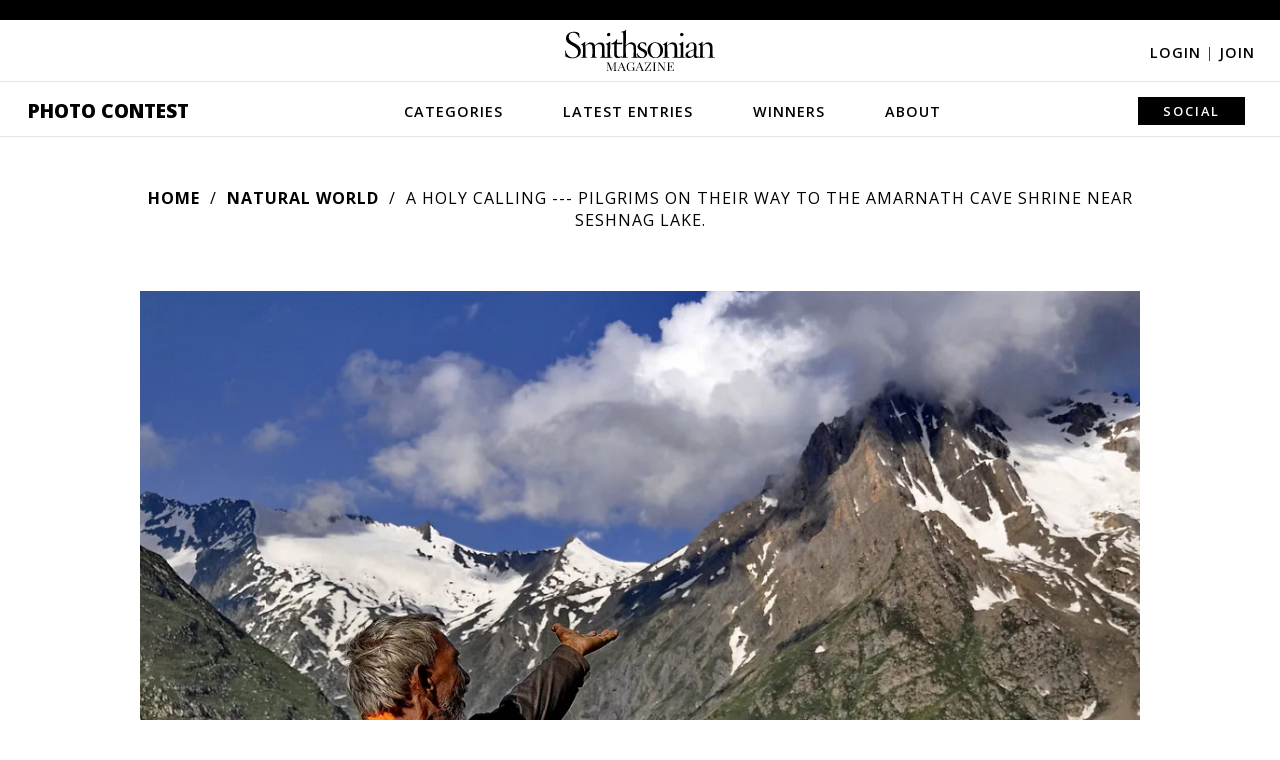

--- FILE ---
content_type: text/plain;charset=UTF-8
request_url: https://c.pub.network/v2/c
body_size: -277
content:
4ffe5d00-93df-46b9-a031-0f41cc5061f0

--- FILE ---
content_type: text/plain;charset=UTF-8
request_url: https://c.pub.network/v2/c
body_size: -118
content:
ca715392-7e20-4bd4-84ca-1d1b9d011d6d

--- FILE ---
content_type: application/javascript; charset=UTF-8
request_url: https://photocontest.smithsonianmag.com/cdn-cgi/challenge-platform/h/b/scripts/jsd/d251aa49a8a3/main.js?
body_size: 8904
content:
window._cf_chl_opt={AKGCx8:'b'};~function(M6,mg,mn,mw,mS,mR,mq,mp,M0,M1){M6=e,function(o,b,MG,M5,m,M){for(MG={o:530,b:523,m:723,M:532,Y:603,N:624,Z:539,i:486,l:727,W:682,k:612},M5=e,m=o();!![];)try{if(M=parseInt(M5(MG.o))/1+-parseInt(M5(MG.b))/2*(-parseInt(M5(MG.m))/3)+parseInt(M5(MG.M))/4*(-parseInt(M5(MG.Y))/5)+parseInt(M5(MG.N))/6+parseInt(M5(MG.Z))/7*(-parseInt(M5(MG.i))/8)+-parseInt(M5(MG.l))/9+parseInt(M5(MG.W))/10*(parseInt(M5(MG.k))/11),M===b)break;else m.push(m.shift())}catch(Y){m.push(m.shift())}}(h,313538),mg=this||self,mn=mg[M6(548)],mw=function(YD,YE,Yx,YQ,YJ,M7,b,m,M,Y){return YD={o:474,b:567,m:577,M:522},YE={o:540,b:559,m:509,M:533,Y:619,N:473,Z:571,i:499,l:571,W:639,k:547,f:559,T:664,J:679,Q:688,x:559,E:559,D:484,v:588,X:633,d:711,K:559,y:670,I:670,B:559},Yx={o:650,b:640},YQ={o:580},YJ={o:640,b:670,m:488,M:586,Y:516,N:504,Z:488,i:586,l:580,W:718,k:513,f:588,T:547,J:580,Q:691,x:648,E:664,D:578,v:547,X:501,d:676,K:512,y:608,I:606,B:547,z:642,c:579,A:706,g:498,n:501,S:504,s:559,a:726,L:648,G:650,j:547,F:501,H:586,U:630,C:588,R:547,O:619,V:540,P:705,h0:701,h1:728,h2:567,h3:580,h4:484,h5:497,h6:688,h7:556,h8:691,h9:721,hh:684,he:547,ho:533,hb:498,hm:547,hM:633},M7=M6,b={'NSVMW':function(N,Z){return N+Z},'pcyEk':function(N,Z){return Z===N},'dGjVT':function(N,Z){return N<Z},'GdQLk':function(N,Z){return N<<Z},'FMnIj':function(N,Z){return N&Z},'xYtAQ':function(N,Z){return N==Z},'qMkQg':function(N,Z){return N-Z},'hOuXe':function(N,Z){return N(Z)},'BRndS':function(N,Z){return Z!==N},'vToPs':M7(YD.o),'YGMdp':function(N,Z){return N|Z},'IgSEG':function(N,Z){return Z|N},'wmzFd':function(N,Z){return N<<Z},'aZxHV':function(N,Z){return N==Z},'iplco':function(N,Z){return N-Z},'TVxmh':function(N,Z){return N<<Z},'XOIze':function(N,Z){return N==Z},'qMWdr':function(N,Z){return N>Z},'Jvsek':function(N,Z){return N(Z)},'XGsaX':function(N,Z){return N>Z},'acEyF':function(N,Z){return Z|N},'ysZHd':function(N,Z){return N(Z)},'LmVjd':M7(YD.b),'bQgDq':function(N,Z){return Z&N},'fwBgD':function(N,Z){return Z==N},'aMOPz':function(N,Z){return N<Z},'DuiEX':function(N,Z){return N|Z},'lsXgs':function(N,Z){return N<Z},'Ooisj':function(N,Z){return N<<Z},'RtJXu':function(N,Z){return Z==N},'PYOzO':function(N,Z){return Z!=N},'zNewF':function(N,Z){return N&Z},'OZglI':function(N,Z){return N(Z)},'xPbJi':function(N,Z){return N==Z},'QQrIY':function(N,Z){return N<Z},'ONtJY':function(N,Z){return Z*N},'RHgvi':function(N,Z){return N==Z}},m=String[M7(YD.m)],M={'h':function(N,Yf){return Yf={o:685,b:670},null==N?'':M.g(N,6,function(Z,M8){return M8=e,M8(Yf.o)[M8(Yf.b)](Z)})},'g':function(N,Z,i,M9,W,T,J,Q,x,E,D,X,K,y,I,B,z,A){if(M9=M7,N==null)return'';for(T={},J={},Q='',x=2,E=3,D=2,X=[],K=0,y=0,I=0;I<N[M9(YJ.o)];I+=1)if(B=N[M9(YJ.b)](I),Object[M9(YJ.m)][M9(YJ.M)][M9(YJ.Y)](T,B)||(T[B]=E++,J[B]=!0),z=b[M9(YJ.N)](Q,B),Object[M9(YJ.Z)][M9(YJ.M)][M9(YJ.Y)](T,z))Q=z;else{if(Object[M9(YJ.Z)][M9(YJ.i)][M9(YJ.Y)](J,Q)){if(256>Q[M9(YJ.l)](0)){if(b[M9(YJ.W)](M9(YJ.k),M9(YJ.k))){for(W=0;b[M9(YJ.f)](W,D);K<<=1,Z-1==y?(y=0,X[M9(YJ.T)](i(K)),K=0):y++,W++);for(A=Q[M9(YJ.J)](0),W=0;8>W;K=b[M9(YJ.Q)](K,1)|b[M9(YJ.x)](A,1),b[M9(YJ.E)](y,b[M9(YJ.D)](Z,1))?(y=0,X[M9(YJ.v)](b[M9(YJ.X)](i,K)),K=0):y++,A>>=1,W++);}else return}else if(b[M9(YJ.d)](b[M9(YJ.K)],M9(YJ.y))){for(A=1,W=0;W<D;K=b[M9(YJ.I)](K<<1.13,A),y==Z-1?(y=0,X[M9(YJ.B)](i(K)),K=0):y++,A=0,W++);for(A=Q[M9(YJ.l)](0),W=0;16>W;K=b[M9(YJ.z)](b[M9(YJ.c)](K,1),A&1),b[M9(YJ.A)](y,b[M9(YJ.g)](Z,1))?(y=0,X[M9(YJ.T)](b[M9(YJ.n)](i,K)),K=0):y++,A>>=1,W++);}else return b[M9(YJ.S)]('o.',y);x--,0==x&&(x=Math[M9(YJ.s)](2,D),D++),delete J[Q]}else for(A=T[Q],W=0;W<D;K=b[M9(YJ.a)](K,1)|b[M9(YJ.L)](A,1),b[M9(YJ.G)](y,Z-1)?(y=0,X[M9(YJ.j)](b[M9(YJ.F)](i,K)),K=0):y++,A>>=1,W++);Q=(x--,0==x&&(x=Math[M9(YJ.s)](2,D),D++),T[z]=E++,String(B))}if(Q!==''){if(Object[M9(YJ.m)][M9(YJ.H)][M9(YJ.Y)](J,Q)){if(b[M9(YJ.U)](256,Q[M9(YJ.l)](0))){for(W=0;b[M9(YJ.C)](W,D);K<<=1,Z-1==y?(y=0,X[M9(YJ.R)](b[M9(YJ.O)](i,K)),K=0):y++,W++);for(A=Q[M9(YJ.l)](0),W=0;b[M9(YJ.V)](8,W);K=b[M9(YJ.P)](K<<1,1.33&A),y==Z-1?(y=0,X[M9(YJ.R)](b[M9(YJ.h0)](i,K)),K=0):y++,A>>=1,W++);}else if(b[M9(YJ.h1)]===M9(YJ.h2)){for(A=1,W=0;W<D;K=K<<1.59|A,y==Z-1?(y=0,X[M9(YJ.v)](i(K)),K=0):y++,A=0,W++);for(A=Q[M9(YJ.h3)](0),W=0;16>W;K=K<<1|b[M9(YJ.h4)](A,1),b[M9(YJ.h5)](y,Z-1)?(y=0,X[M9(YJ.j)](i(K)),K=0):y++,A>>=1,W++);}else return null;x--,x==0&&(x=Math[M9(YJ.s)](2,D),D++),delete J[Q]}else for(A=T[Q],W=0;b[M9(YJ.h6)](W,D);K=b[M9(YJ.h7)](b[M9(YJ.h8)](K,1),1&A),b[M9(YJ.A)](y,Z-1)?(y=0,X[M9(YJ.B)](i(K)),K=0):y++,A>>=1,W++);x--,0==x&&D++}for(A=2,W=0;b[M9(YJ.h9)](W,D);K=b[M9(YJ.hh)](K,1)|1&A,y==Z-1?(y=0,X[M9(YJ.he)](i(K)),K=0):y++,A>>=1,W++);for(;;)if(K<<=1,b[M9(YJ.ho)](y,b[M9(YJ.hb)](Z,1))){X[M9(YJ.hm)](i(K));break}else y++;return X[M9(YJ.hM)]('')},'j':function(N,Mh){return Mh=M7,b[Mh(Yx.o)](null,N)?'':N==''?null:M.i(N[Mh(Yx.b)],32768,function(Z,Me){return Me=Mh,N[Me(YQ.o)](Z)})},'i':function(N,Z,i,Mo,W,T,J,Q,x,E,D,X,K,y,I,B,A,z){for(Mo=M7,W=[],T=4,J=4,Q=3,x=[],X=i(0),K=Z,y=1,E=0;b[Mo(YE.o)](3,E);W[E]=E,E+=1);for(I=0,B=Math[Mo(YE.b)](2,2),D=1;b[Mo(YE.m)](D,B);z=K&X,K>>=1,b[Mo(YE.M)](0,K)&&(K=Z,X=b[Mo(YE.Y)](i,y++)),I|=(0<z?1:0)*D,D<<=1);switch(I){case 0:for(I=0,B=Math[Mo(YE.b)](2,8),D=1;D!=B;z=b[Mo(YE.N)](X,K),K>>=1,K==0&&(K=Z,X=i(y++)),I|=(0<z?1:0)*D,D<<=1);A=b[Mo(YE.Z)](m,I);break;case 1:for(I=0,B=Math[Mo(YE.b)](2,16),D=1;B!=D;z=K&X,K>>=1,b[Mo(YE.i)](0,K)&&(K=Z,X=b[Mo(YE.l)](i,y++)),I|=(b[Mo(YE.W)](0,z)?1:0)*D,D<<=1);A=m(I);break;case 2:return''}for(E=W[3]=A,x[Mo(YE.k)](A);;){if(y>N)return'';for(I=0,B=Math[Mo(YE.f)](2,Q),D=1;D!=B;z=X&K,K>>=1,b[Mo(YE.T)](0,K)&&(K=Z,X=i(y++)),I|=b[Mo(YE.J)](b[Mo(YE.Q)](0,z)?1:0,D),D<<=1);switch(A=I){case 0:for(I=0,B=Math[Mo(YE.x)](2,8),D=1;B!=D;z=K&X,K>>=1,K==0&&(K=Z,X=i(y++)),I|=b[Mo(YE.J)](0<z?1:0,D),D<<=1);W[J++]=m(I),A=J-1,T--;break;case 1:for(I=0,B=Math[Mo(YE.E)](2,16),D=1;B!=D;z=b[Mo(YE.D)](X,K),K>>=1,K==0&&(K=Z,X=i(y++)),I|=(b[Mo(YE.v)](0,z)?1:0)*D,D<<=1);W[J++]=m(I),A=J-1,T--;break;case 2:return x[Mo(YE.X)]('')}if(b[Mo(YE.d)](0,T)&&(T=Math[Mo(YE.K)](2,Q),Q++),W[A])A=W[A];else if(A===J)A=E+E[Mo(YE.y)](0);else return null;x[Mo(YE.k)](A),W[J++]=E+A[Mo(YE.I)](0),T--,E=A,T==0&&(T=Math[Mo(YE.B)](2,Q),Q++)}}},Y={},Y[M7(YD.M)]=M.h,Y}(),mS=null,mR=mC(),mq={},mq[M6(495)]='o',mq[M6(627)]='s',mq[M6(652)]='u',mq[M6(651)]='z',mq[M6(611)]='n',mq[M6(702)]='I',mq[M6(656)]='b',mp=mq,mg[M6(666)]=function(o,M,Y,N,NT,Nf,Nk,Mu,Z,W,T,J,Q,x,E,y,I,B,z,A,g,S){if(NT={o:625,b:515,m:521,M:600,Y:621,N:629,Z:576,i:476,l:615,W:614,k:622,f:520,T:614,J:549,Q:581,x:491,E:686,D:529,v:698,X:640,d:480,K:478,y:700,I:524,B:503,z:568,c:663,A:674,g:620,n:607,S:593,s:631,a:699,L:732,G:560,j:669,F:477,H:677,U:626,C:492,R:482,O:489,V:730},Nf={o:714,b:590,m:640,M:610,Y:568},Nk={o:488,b:586,m:516,M:547},Mu=M6,Z={'NiZHn':function(D,X){return D<X},'RNMyr':function(D,X){return D+X},'OIcQq':Mu(NT.o),'BAWzY':Mu(NT.b),'Uvsms':function(D,X,K,y,I){return D(X,K,y,I)},'hAkVO':Mu(NT.m),'nCAWq':Mu(NT.M),'qEYkA':function(D,X){return X===D},'cLRae':function(D,X){return D===X},'pflSl':function(D,X){return D(X)},'JLAjA':function(D,X){return D<X},'RXJRH':Mu(NT.Y),'FSaqD':function(D,X){return D===X},'kxMda':Mu(NT.N),'ataeB':function(D,X){return D+X},'zXzMF':function(D,X,K){return D(X,K)}},Z[Mu(NT.Z)](null,M)||Z[Mu(NT.i)](void 0,M))return N;for(W=Z[Mu(NT.l)](mP,M),o[Mu(NT.W)][Mu(NT.k)]&&(W=W[Mu(NT.f)](o[Mu(NT.T)][Mu(NT.k)](M))),W=o[Mu(NT.J)][Mu(NT.Q)]&&o[Mu(NT.x)]?o[Mu(NT.J)][Mu(NT.Q)](new o[(Mu(NT.x))](W)):function(D,Mr,X){for(Mr=Mu,D[Mr(Nf.o)](),X=0;Z[Mr(Nf.b)](X,D[Mr(Nf.m)]);D[X+1]===D[X]?D[Mr(Nf.M)](Z[Mr(Nf.Y)](X,1),1):X+=1);return D}(W),T='nAsAaAb'.split('A'),T=T[Mu(NT.E)][Mu(NT.D)](T),J=0;Z[Mu(NT.v)](J,W[Mu(NT.X)]);J++)if(Z[Mu(NT.d)]!==Mu(NT.K))(Q=W[J],x=mV(o,M,Q),T(x))?(E=Z[Mu(NT.y)]('s',x)&&!o[Mu(NT.I)](M[Q]),Z[Mu(NT.B)]===Z[Mu(NT.z)](Y,Q)?i(Y+Q,x):E||i(Z[Mu(NT.c)](Y,Q),M[Q])):Z[Mu(NT.A)](i,Y+Q,x);else try{for(y=Z[Mu(NT.g)][Mu(NT.n)]('|'),I=0;!![];){switch(y[I++]){case'0':J[Mu(NT.S)][Mu(NT.s)](z);continue;case'1':z[Mu(NT.a)]='-1';continue;case'2':z[Mu(NT.L)]=Z[Mu(NT.G)];continue;case'3':B=E(g,z[Mu(NT.j)],'d.',B);continue;case'4':B={};continue;case'5':z=T[Mu(NT.F)](Mu(NT.H));continue;case'6':B=Q(g,g,'',B);continue;case'7':return A={},A.r=B,A.e=null,A;case'8':g=z[Mu(NT.U)];continue;case'9':D[Mu(NT.S)][Mu(NT.C)](z);continue;case'10':B=Z[Mu(NT.R)](x,g,g[Z[Mu(NT.O)]]||g[Z[Mu(NT.V)]],'n.',B);continue}break}}catch(s){return S={},S.r={},S.e=s,S}return N;function i(D,X,MK){MK=Mu,Object[MK(Nk.o)][MK(Nk.b)][MK(Nk.m)](N,X)||(N[X]=[]),N[X][MK(Nk.M)](D)}},M0=M6(562)[M6(607)](';'),M1=M0[M6(686)][M6(529)](M0),mg[M6(518)]=function(o,m,Ny,Nr,Nu,My,M,Y,N,Z,i){for(Ny={o:617,b:640,m:506,M:573,Y:618,N:496,Z:640,i:683,l:681,W:547,k:565,f:693},Nr={o:544,b:649,m:713,M:574,Y:550,N:599,Z:692,i:653,l:584},Nu={o:695},My=M6,M={'FDldV':function(l){return l()},'OLaXT':function(l,W){return l!==W},'gMQQP':function(l,W){return W!==l},'ivliS':function(l,W){return l+W},'WtWqY':function(l,W){return l===W},'knivi':function(l,W){return l<W},'khyKV':function(l,W){return l===W},'dmJfc':function(l,W){return l+W}},Y=Object[My(Ny.o)](m),N=0;N<Y[My(Ny.b)];N++)if(M[My(Ny.m)](My(Ny.M),My(Ny.Y)))return;else if(Z=Y[N],M[My(Ny.m)]('f',Z)&&(Z='N'),o[Z]){for(i=0;M[My(Ny.N)](i,m[Y[N]][My(Ny.Z)]);M[My(Ny.i)](-1,o[Z][My(Ny.l)](m[Y[N]][i]))&&(M1(m[Y[N]][i])||o[Z][My(Ny.W)](M[My(Ny.k)]('o.',m[Y[N]][i]))),i++);}else o[Z]=m[Y[N]][My(Ny.f)](function(W,NK,Mz,k){if(NK={o:582},Mz=My,k={'pVgyY':function(T,MI){return MI=e,M[MI(Nu.o)](T)},'jOtGw':function(T,J,MB){return MB=e,M[MB(NK.o)](T,J)}},M[Mz(Nr.o)](Mz(Nr.b),Mz(Nr.m)))return M[Mz(Nr.M)]('o.',W);else k[Mz(Nr.Y)](N),k[Mz(Nr.N)](Z[Mz(Nr.Z)],Mz(Nr.i))&&(k[Mz(Nr.l)]=Z,T())})},M3();function mH(YL,MW,o,b,m,M,Y,N){for(YL={o:635,b:607,m:719,M:658,Y:680},MW=M6,o={'FDpxS':function(Z){return Z()}},b=MW(YL.o)[MW(YL.b)]('|'),m=0;!![];){switch(b[m++]){case'0':return!![];case'1':M=Math[MW(YL.m)](Date[MW(YL.M)]()/1e3);continue;case'2':Y=o[MW(YL.Y)](mF);continue;case'3':N=3600;continue;case'4':if(M-Y>N)return![];continue}break}}function mP(o,Ne,Md,m){for(Ne={o:520,b:617,m:531},Md=M6,m=[];o!==null;m=m[Md(Ne.o)](Object[Md(Ne.b)](o)),o=Object[Md(Ne.m)](o));return m}function mL(YI,MY,o){return YI={o:661,b:558},MY=M6,o={'vLqGS':function(b,m){return m!==b},'jbUPE':function(b){return b()}},o[MY(YI.o)](o[MY(YI.b)](ma),null)}function e(o,b,m,M){return o=o-473,m=h(),M=m[o],M}function mG(Yg,YA,MN,o,b){if(Yg={o:678,b:508},YA={o:475},MN=M6,o={'xNdMm':function(m){return m()},'nBgZg':function(m){return m()},'UDfyy':function(m,M){return m*M}},b=o[MN(Yg.o)](ma),b===null)return;mS=(mS&&clearTimeout(mS),setTimeout(function(MZ){MZ=MN,o[MZ(YA.o)](ms)},o[MN(Yg.b)](b,1e3)))}function mt(m,M,N3,Mv,Y,N){return N3={o:637,b:583,m:704,M:675,Y:488,N:660,Z:516,i:681,l:583},Mv=M6,Y={},Y[Mv(N3.o)]=function(Z,i){return Z<i},Y[Mv(N3.b)]=Mv(N3.m),N=Y,M instanceof m[Mv(N3.M)]&&N[Mv(N3.o)](0,m[Mv(N3.M)][Mv(N3.Y)][Mv(N3.N)][Mv(N3.Z)](M)[Mv(N3.i)](N[Mv(N3.l)]))}function M3(Nt,Np,NO,NR,NC,MA,o,b,m,M,Y){if(Nt={o:500,b:653,m:665,M:720,Y:634,N:692,Z:566,i:570,l:672,W:584},Np={o:692,b:653,m:584},NO={o:720},NR={o:707,b:519,m:517,M:488,Y:586,N:516,Z:580,i:715,l:659,W:598,k:547,f:580,T:659,J:527,Q:671,x:659,E:712,D:585,v:547,X:559,d:689,K:547},NC={o:628},MA=M6,o={'csrrA':function(N,Z){return N===Z},'fqNDf':MA(Nt.o),'MsWHH':function(N,Z){return Z==N},'ZqPvI':function(N,Z){return N|Z},'jsQRH':function(N,Z){return N<<Z},'AZJet':function(N){return N()},'PiSDE':function(N,Z){return Z!==N},'IbcbW':MA(Nt.b)},b=mg[MA(Nt.m)],!b)return;if(!o[MA(Nt.M)](mH))return;(m=![],M=function(NU,NL,MS,N){if(NU={o:537},NL={o:703},MS=MA,N={'iHdlu':function(Z,i){return Z<i},'zhVlo':function(Z,i,Mg){return Mg=e,o[Mg(NL.o)](Z,i)},'xhxsL':function(Z,i){return Z-i},'qhUTH':function(Z,i){return Z(i)},'sqBxx':function(Z,i){return Z<i},'ZONHT':function(Z,i){return Z(i)},'lyaOw':function(Z,i,Mn){return Mn=e,o[Mn(NU.o)](Z,i)},'JVyik':function(Z,i,Mw){return Mw=e,o[Mw(NC.o)](Z,i)}},!m){if(m=!![],!o[MS(NO.o)](mH))return;ms(function(Z,Ms){if(Ms=MS,o[Ms(NR.o)](o[Ms(NR.b)],Ms(NR.m))){if(hC[Ms(NR.M)][Ms(NR.Y)][Ms(NR.N)](hR,hO)){if(256>oE[Ms(NR.Z)](0)){for(bz=0;N[Ms(NR.i)](bc,bA);bn<<=1,N[Ms(NR.l)](bw,N[Ms(NR.W)](bS,1))?(bs=0,ba[Ms(NR.k)](bL(bG)),bj=0):bF++,bg++);for(bH=bU[Ms(NR.f)](0),bC=0;8>bR;bq=bt&1.59|bp<<1,N[Ms(NR.T)](bV,bP-1)?(m0=0,m1[Ms(NR.k)](N[Ms(NR.J)](m2,m3)),m4=0):m5++,m6>>=1,bO++);}else{for(m7=1,m8=0;N[Ms(NR.Q)](m9,mh);mo=mb<<1|mm,N[Ms(NR.x)](mM,mY-1)?(mN=0,mZ[Ms(NR.k)](N[Ms(NR.E)](mi,ml)),mW=0):mk++,mf=0,me++);for(mT=mJ[Ms(NR.f)](0),mQ=0;16>mx;mD=N[Ms(NR.D)](mv<<1,1&mX),md==mu-1?(mK=0,mr[Ms(NR.v)](my(mI)),mB=0):mz++,mc>>=1,mE++);}bX--,N[Ms(NR.T)](0,bd)&&(bu=bK[Ms(NR.X)](2,br),by++),delete bI[bB]}else for(o6=o7[o8],o9=0;oh<oe;ob=N[Ms(NR.d)](om,1)|1&oM,N[Ms(NR.T)](oY,oN-1)?(oZ=0,oi[Ms(NR.K)](ol(oW)),ok=0):of++,oT>>=1,oo++);oJ--,0==oQ&&ox++}else M4(b,Z)})}},o[MA(Nt.Y)](mn[MA(Nt.N)],o[MA(Nt.Z)]))?M():mg[MA(Nt.i)]?mn[MA(Nt.i)](MA(Nt.l),M):(Y=mn[MA(Nt.W)]||function(){},mn[MA(Nt.W)]=function(Ma){Ma=MA,Y(),mn[Ma(Np.o)]!==Ma(Np.b)&&(mn[Ma(Np.m)]=Y,M())})}function mF(Ys,Ml,o,b){return Ys={o:665,b:719,m:528},Ml=M6,o={'jgAzj':function(m,M){return m(M)}},b=mg[Ml(Ys.o)],Math[Ml(Ys.b)](+o[Ml(Ys.m)](atob,b.t))}function h(NP){return NP='/invisible/jsd,Uvsms,xhr-error,bQgDq,/jsd/oneshot/d251aa49a8a3/0.1328632310842074:1768799571:lU9mBebZs_vyhCqaejTcHJrC9uyRyVb5ZlI9ku5MPM8/,184zyZTCK,GBAiJ,prototype,hAkVO,VcQSJ,Set,removeChild,chctx,SSTpq3,object,knivi,fwBgD,iplco,xPbJi,jGmjj,hOuXe,/b/ov1/0.1328632310842074:1768799571:lU9mBebZs_vyhCqaejTcHJrC9uyRyVb5ZlI9ku5MPM8/,kxMda,NSVMW,LRmiB4,WtWqY,sid,UDfyy,PYOzO,api,jsd,vToPs,OkBkU,XMLHttpRequest,display: none,call,SlgZr,rxvNi8,fqNDf,concat,clientInformation,TyyZNF,847010QfnGmO,isNaN,inXgn,source,qhUTH,jgAzj,bind,434202NDaJij,getPrototypeOf,588EmvJSW,RtJXu,AKGCx8,TYlZ6,href,ZqPvI,qiAyH,59017NnetPL,XGsaX,vLiAt,FmVzq,XqCcP,gMQQP,UMGzi,Xhgfn,push,document,Array,pVgyY,mDaCL,WPbxg,catch,hgFPA,ontimeout,DuiEX,fkeIw,jbUPE,pow,BAWzY,function,_cf_chl_opt;JJgc4;PJAn2;kJOnV9;IWJi4;OHeaY1;DqMg0;FKmRv9;LpvFx1;cAdz2;PqBHf2;nFZCC5;ddwW5;pRIb1;rxvNi8;RrrrA2;erHi9,cloudflare-invisible,HzxLu,dmJfc,IbcbW,oTRQi,RNMyr,FFnIW,addEventListener,OZglI,gbyUB,eOMZs,ivliS,pkLOA2,qEYkA,fromCharCode,qMkQg,wmzFd,charCodeAt,from,OLaXT,tzfMy,onreadystatechange,lyaOw,hasOwnProperty,randomUUID,dGjVT,GeHIL,NiZHn,wYAQE,OycMK,body,open,CnwA5,iuXtt,JBxy9,xhxsL,jOtGw,navigator,RnZAp,send,12035XdglAd,http-code:,QsbiH,YGMdp,split,zLfHp,success,splice,number,299805HAmaWj,errorInfoObject,Object,pflSl,status,keys,DJpUL,Jvsek,OIcQq,bdtCV,getOwnPropertyNames,kToUy,739458aVyAAY,5|2|1|0|8|4|6|10|3|9|7,contentWindow,string,jsQRH,d.cookie,qMWdr,appendChild,bbGPg,join,PiSDE,3|2|1|4|0,AdeF3,jhEWT,DzhDd,QQrIY,length,parent,IgSEG,WPCZa,onload,aAZvj,rXabm,_cf_chl_opt,FMnIj,gATuG,XOIze,symbol,undefined,loading,event,log,boolean,detail,now,zhVlo,toString,vLqGS,lATHB,ataeB,xYtAQ,__CF$cv$params,pRIb1,onerror,EWSyP,contentDocument,charAt,sqBxx,DOMContentLoaded,timeout,zXzMF,Function,BRndS,iframe,nBgZg,ONtJY,FDpxS,indexOf,130eYvljz,khyKV,Ooisj,Yu7zO$olPLV9EmSvfce2CT0QMxtjaw+XG5DKJghApiF384HNZ-B1qnrdWkby6sRUI,includes,/cdn-cgi/challenge-platform/h/,aMOPz,JVyik,oDqcS,GdQLk,readyState,map,error on cf_chl_props,FDldV,aUjz8,mqLNy,JLAjA,tabIndex,FSaqD,ysZHd,bigint,MsWHH,[native code],acEyF,aZxHV,csrrA,hpXGb,yXQee,random,RHgvi,ZONHT,WJQfM,sort,iHdlu,error,postMessage,pcyEk,floor,AZJet,lsXgs,POST,3EcfUUS,isArray,location,TVxmh,4265865bjQKWt,LmVjd,HeIak,nCAWq,stringify,style,zNewF,jMlvd,xNdMm,cLRae,createElement,xiNAf,TtrPa,RXJRH'.split(','),h=function(){return NP},h()}function mU(o,b,Yt,Yp,YO,YR,YC,Mk,m,M,Y,N){Yt={o:673,b:609,m:643,M:665,Y:655,N:647,Z:514,i:594,l:722,W:632,k:572,f:687,T:534,J:485,Q:510,x:555,E:644,D:667,v:725,X:725,d:536,K:536,y:623,I:602,B:522,z:731},Yp={o:589,b:643,m:543,M:483,Y:673,N:555},YO={o:543},YR={o:616,b:616,m:596,M:543,Y:479,N:604,Z:616},YC={o:543,b:542},Mk=M6,m={'XqCcP':function(Z,i){return Z(i)},'FmVzq':Mk(Yt.o),'iuXtt':Mk(Yt.b),'TtrPa':function(Z,i){return Z+i},'GeHIL':Mk(Yt.m),'bbGPg':function(Z,i){return Z+i},'gbyUB':function(Z,i){return Z+i},'kToUy':function(Z){return Z()}},M=mg[Mk(Yt.M)],console[Mk(Yt.Y)](mg[Mk(Yt.N)]),Y=new mg[(Mk(Yt.Z))](),Y[Mk(Yt.i)](Mk(Yt.l),m[Mk(Yt.W)](m[Mk(Yt.k)](Mk(Yt.f)+mg[Mk(Yt.N)][Mk(Yt.T)],Mk(Yt.J)),M.r)),M[Mk(Yt.Q)]&&(Y[Mk(Yt.o)]=5e3,Y[Mk(Yt.x)]=function(Mf){Mf=Mk,m[Mf(YC.o)](b,m[Mf(YC.b)])}),Y[Mk(Yt.E)]=function(MT){MT=Mk,Y[MT(YR.o)]>=200&&Y[MT(YR.b)]<300?b(m[MT(YR.m)]):m[MT(YR.M)](b,m[MT(YR.Y)](MT(YR.N),Y[MT(YR.Z)]))},Y[Mk(Yt.D)]=function(Yq,MQ,Z){Yq={o:551,b:673},MQ=Mk,Z={'mDaCL':function(i,l,MJ){return MJ=e,m[MJ(YO.o)](i,l)}},m[MQ(Yp.o)]===MQ(Yp.b)?m[MQ(Yp.m)](b,MQ(Yp.M)):(M[MQ(Yp.Y)]=5e3,Y[MQ(Yp.N)]=function(Mx){Mx=MQ,Z[Mx(Yq.o)](Z,Mx(Yq.b))})},N={'t':mF(),'lhr':mn[Mk(Yt.v)]&&mn[Mk(Yt.X)][Mk(Yt.d)]?mn[Mk(Yt.v)][Mk(Yt.K)]:'','api':M[Mk(Yt.Q)]?!![]:![],'c':m[Mk(Yt.y)](mL),'payload':o},Y[Mk(Yt.I)](mw[Mk(Yt.B)](JSON[Mk(Yt.z)](N)))}function M4(m,M,NV,ML,Y,N){if(NV={o:510,b:609,m:526,M:563,Y:507,N:654,Z:609,i:641,l:717,W:526,k:654,f:716,T:657},ML=M6,!m[ML(NV.o)])return;M===ML(NV.b)?(Y={},Y[ML(NV.m)]=ML(NV.M),Y[ML(NV.Y)]=m.r,Y[ML(NV.N)]=ML(NV.Z),mg[ML(NV.i)][ML(NV.l)](Y,'*')):(N={},N[ML(NV.W)]=ML(NV.M),N[ML(NV.Y)]=m.r,N[ML(NV.k)]=ML(NV.f),N[ML(NV.T)]=M,mg[ML(NV.i)][ML(NV.l)](N,'*'))}function mC(YV,ME){return YV={o:587,b:587},ME=M6,crypto&&crypto[ME(YV.o)]?crypto[ME(YV.b)]():''}function mO(Y,N,N1,MD,Z,i,l,W,k,f,T,J,Q,x){if(N1={o:638,b:709,m:481,M:557,Y:511,N:636,Z:535,i:665,l:687,W:647,k:534,f:502,T:709,J:514,Q:594,x:722,E:673,D:555,v:595,X:494,d:505,K:575,y:647,I:696,B:597,z:613,c:493,A:526,g:602,n:522},MD=M6,Z={},Z[MD(N1.o)]=function(E,D){return E+D},Z[MD(N1.b)]=MD(N1.m),Z[MD(N1.M)]=MD(N1.Y),i=Z,!mj(0))return![];W=(l={},l[MD(N1.N)]=Y,l[MD(N1.Z)]=N,l);try{k=mg[MD(N1.i)],f=i[MD(N1.o)](MD(N1.l)+mg[MD(N1.W)][MD(N1.k)]+MD(N1.f),k.r)+i[MD(N1.T)],T=new mg[(MD(N1.J))](),T[MD(N1.Q)](MD(N1.x),f),T[MD(N1.E)]=2500,T[MD(N1.D)]=function(){},J={},J[MD(N1.v)]=mg[MD(N1.W)][MD(N1.v)],J[MD(N1.X)]=mg[MD(N1.W)][MD(N1.X)],J[MD(N1.d)]=mg[MD(N1.W)][MD(N1.d)],J[MD(N1.K)]=mg[MD(N1.y)][MD(N1.I)],J[MD(N1.B)]=mR,Q=J,x={},x[MD(N1.z)]=W,x[MD(N1.c)]=Q,x[MD(N1.A)]=i[MD(N1.M)],T[MD(N1.g)](mw[MD(N1.n)](x))}catch(E){}}function M2(Nc,Mc,m,M,Y,N,Z,i){m=(Nc={o:677,b:515,m:669,M:729,Y:525,N:553,Z:477,i:538,l:732,W:690,k:699,f:593,T:631,J:626,Q:564,x:521,E:600,D:545,v:593,X:492},Mc=M6,{'HeIak':function(l,W){return W!==l},'qiAyH':Mc(Nc.o),'oDqcS':Mc(Nc.b),'HzxLu':function(l,W,k,f,T){return l(W,k,f,T)},'UMGzi':Mc(Nc.m)});try{return m[Mc(Nc.M)](Mc(Nc.Y),Mc(Nc.Y))?(i[Mc(Nc.N)](function(){}),'p'):(M=mn[Mc(Nc.Z)](m[Mc(Nc.i)]),M[Mc(Nc.l)]=m[Mc(Nc.W)],M[Mc(Nc.k)]='-1',mn[Mc(Nc.f)][Mc(Nc.T)](M),Y=M[Mc(Nc.J)],N={},N=m[Mc(Nc.Q)](pRIb1,Y,Y,'',N),N=pRIb1(Y,Y[Mc(Nc.x)]||Y[Mc(Nc.E)],'n.',N),N=pRIb1(Y,M[m[Mc(Nc.D)]],'d.',N),mn[Mc(Nc.v)][Mc(Nc.X)](M),Z={},Z.r=N,Z.e=null,Z)}catch(W){return i={},i.r={},i.e=W,i}}function mV(o,m,M,Nh,MX,Y,N,Z){Y=(Nh={o:708,b:605,m:495,M:561,Y:645,N:490,Z:541,i:487,l:592,W:587,k:587,f:569,T:546,J:552,Q:646,x:553,E:553,D:549,v:724,X:546,d:549,K:601,y:569,I:662},MX=M6,{'vLiAt':function(i,l){return l!==i},'GBAiJ':MX(Nh.o),'OycMK':MX(Nh.b),'FFnIW':function(i,l){return i==l},'Xhgfn':function(i,l){return l===i},'WPbxg':MX(Nh.m),'rXabm':MX(Nh.M),'RnZAp':function(i,l){return l===i},'lATHB':function(i,l,W){return i(l,W)}});try{if(MX(Nh.Y)!==MX(Nh.N))N=m[M];else return}catch(l){return Y[MX(Nh.Z)](Y[MX(Nh.i)],Y[MX(Nh.l)])?'i':M&&Y[MX(Nh.W)]?N[MX(Nh.k)]():''}if(Y[MX(Nh.f)](null,N))return Y[MX(Nh.T)](void 0,N)?'u':'x';if(Y[MX(Nh.J)]==typeof N)try{if(Y[MX(Nh.Q)]==typeof N[MX(Nh.x)])return N[MX(Nh.E)](function(){}),'p'}catch(k){}return o[MX(Nh.D)][MX(Nh.v)](N)?'a':Y[MX(Nh.X)](N,o[MX(Nh.d)])?'D':!0===N?'T':Y[MX(Nh.K)](!1,N)?'F':(Z=typeof N,Y[MX(Nh.y)](MX(Nh.M),Z)?Y[MX(Nh.I)](mt,o,N)?'N':'f':mp[Z]||'?')}function ma(YK,MM,b,m,M,Y){return YK={o:591,b:665,m:611},MM=M6,b={},b[MM(YK.o)]=function(N,Z){return Z!==N},m=b,M=mg[MM(YK.b)],!M?null:(Y=M.i,m[MM(YK.o)](typeof Y,MM(YK.m))||Y<30)?null:Y}function ms(o,Yd,YX,Mb,b,m){Yd={o:694,b:554,m:697},YX={o:561,b:554},Mb=M6,b={'hgFPA':function(M){return M()},'mqLNy':Mb(Yd.o)},m=b[Mb(Yd.b)](M2),mU(m.r,function(M,Mm){Mm=Mb,typeof o===Mm(YX.o)&&o(M),b[Mm(YX.b)](mG)}),m.e&&mO(b[Mb(Yd.m)],m.e)}function mj(b,Yw,Mi,m,M){return Yw={o:668,b:710},Mi=M6,m={},m[Mi(Yw.o)]=function(Y,N){return Y<N},M=m,M[Mi(Yw.o)](Math[Mi(Yw.b)](),b)}}()